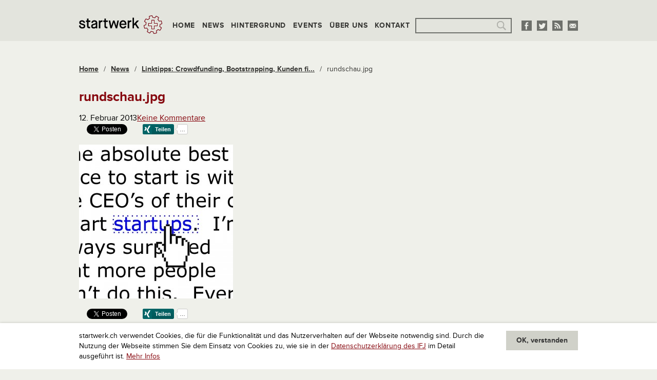

--- FILE ---
content_type: text/html; charset=UTF-8
request_url: https://www.startwerk.ch/2011/07/22/linktipps-crowdfunding-bootstrapping-kunden-finden/rundschau-jpg-14/
body_size: 9538
content:
<!DOCTYPE html>
<!--[if IE 8 ]>
<html class="ie8 lt-ie9" lang="de"><![endif]-->
<!--[if IE 9 ]>
<html class="ie9" lang="de"><![endif]-->
<!--[if (gt IE 9)|!(IE)]><!-->
<html class="not-ie-oldie" lang="de"><!--<![endif]-->
<head>
  <meta charset="utf-8">
  <meta http-equiv="X-UA-Compatible" content="IE=edge">
  <meta name="viewport" content="width=device-width, initial-scale=1">
  <meta name='robots' content='index, follow, max-image-preview:large, max-snippet:-1, max-video-preview:-1' />
	<style>img:is([sizes="auto" i], [sizes^="auto," i]) { contain-intrinsic-size: 3000px 1500px }</style>
	
	<!-- This site is optimized with the Yoast SEO plugin v26.7 - https://yoast.com/wordpress/plugins/seo/ -->
	<title>rundschau.jpg &#187; startwerk.ch</title>
	<link rel="canonical" href="https://www.startwerk.ch/2011/07/22/linktipps-crowdfunding-bootstrapping-kunden-finden/rundschau-jpg-14/" />
	<meta name="twitter:card" content="summary_large_image" />
	<meta name="twitter:title" content="rundschau.jpg &#187; startwerk.ch" />
	<meta name="twitter:image" content="https://s3-eu-west-1.amazonaws.com/lbwp-cdn.sdd1.ch/startwerk/files/1360698052/rundschau.jpg" />
	<meta name="twitter:site" content="@startwerk" />
	<!-- / Yoast SEO plugin. -->


<link rel="alternate" type="application/rss+xml" title="startwerk.ch &raquo; rundschau.jpg Kommentar-Feed" href="https://www.startwerk.ch/2011/07/22/linktipps-crowdfunding-bootstrapping-kunden-finden/rundschau-jpg-14/feed/" />
<link rel="preconnect" href="https://assets01.sdd1.ch" />
<link rel='stylesheet' href='https://assets01.sdd1.ch/wp-content/plugins/lbwp/resources/css/lbwp-frontend__489.css' type='text/css' media='all' />
<link rel='stylesheet' href='https://assets01.sdd1.ch/wp-content/plugins/lbwp/resources/libraries/fancybox/fancybox.min__26.css' type='text/css' media='all' />
<link rel='stylesheet' href='https://assets01.sdd1.ch/wp-includes/css/dist/block-library/style.min__683.css' type='text/css' media='all' />
<style id='classic-theme-styles-inline-css' type='text/css'>
/*! This file is auto-generated */
.wp-block-button__link{color:#fff;background-color:#32373c;border-radius:9999px;box-shadow:none;text-decoration:none;padding:calc(.667em + 2px) calc(1.333em + 2px);font-size:1.125em}.wp-block-file__button{background:#32373c;color:#fff;text-decoration:none}
</style>
<style id='global-styles-inline-css' type='text/css'>
:root{--wp--preset--aspect-ratio--square: 1;--wp--preset--aspect-ratio--4-3: 4/3;--wp--preset--aspect-ratio--3-4: 3/4;--wp--preset--aspect-ratio--3-2: 3/2;--wp--preset--aspect-ratio--2-3: 2/3;--wp--preset--aspect-ratio--16-9: 16/9;--wp--preset--aspect-ratio--9-16: 9/16;--wp--preset--color--black: #000000;--wp--preset--color--cyan-bluish-gray: #abb8c3;--wp--preset--color--white: #ffffff;--wp--preset--color--pale-pink: #f78da7;--wp--preset--color--vivid-red: #cf2e2e;--wp--preset--color--luminous-vivid-orange: #ff6900;--wp--preset--color--luminous-vivid-amber: #fcb900;--wp--preset--color--light-green-cyan: #7bdcb5;--wp--preset--color--vivid-green-cyan: #00d084;--wp--preset--color--pale-cyan-blue: #8ed1fc;--wp--preset--color--vivid-cyan-blue: #0693e3;--wp--preset--color--vivid-purple: #9b51e0;--wp--preset--gradient--vivid-cyan-blue-to-vivid-purple: linear-gradient(135deg,rgba(6,147,227,1) 0%,rgb(155,81,224) 100%);--wp--preset--gradient--light-green-cyan-to-vivid-green-cyan: linear-gradient(135deg,rgb(122,220,180) 0%,rgb(0,208,130) 100%);--wp--preset--gradient--luminous-vivid-amber-to-luminous-vivid-orange: linear-gradient(135deg,rgba(252,185,0,1) 0%,rgba(255,105,0,1) 100%);--wp--preset--gradient--luminous-vivid-orange-to-vivid-red: linear-gradient(135deg,rgba(255,105,0,1) 0%,rgb(207,46,46) 100%);--wp--preset--gradient--very-light-gray-to-cyan-bluish-gray: linear-gradient(135deg,rgb(238,238,238) 0%,rgb(169,184,195) 100%);--wp--preset--gradient--cool-to-warm-spectrum: linear-gradient(135deg,rgb(74,234,220) 0%,rgb(151,120,209) 20%,rgb(207,42,186) 40%,rgb(238,44,130) 60%,rgb(251,105,98) 80%,rgb(254,248,76) 100%);--wp--preset--gradient--blush-light-purple: linear-gradient(135deg,rgb(255,206,236) 0%,rgb(152,150,240) 100%);--wp--preset--gradient--blush-bordeaux: linear-gradient(135deg,rgb(254,205,165) 0%,rgb(254,45,45) 50%,rgb(107,0,62) 100%);--wp--preset--gradient--luminous-dusk: linear-gradient(135deg,rgb(255,203,112) 0%,rgb(199,81,192) 50%,rgb(65,88,208) 100%);--wp--preset--gradient--pale-ocean: linear-gradient(135deg,rgb(255,245,203) 0%,rgb(182,227,212) 50%,rgb(51,167,181) 100%);--wp--preset--gradient--electric-grass: linear-gradient(135deg,rgb(202,248,128) 0%,rgb(113,206,126) 100%);--wp--preset--gradient--midnight: linear-gradient(135deg,rgb(2,3,129) 0%,rgb(40,116,252) 100%);--wp--preset--font-size--small: 13px;--wp--preset--font-size--medium: 20px;--wp--preset--font-size--large: 36px;--wp--preset--font-size--x-large: 42px;--wp--preset--spacing--20: 0.44rem;--wp--preset--spacing--30: 0.67rem;--wp--preset--spacing--40: 1rem;--wp--preset--spacing--50: 1.5rem;--wp--preset--spacing--60: 2.25rem;--wp--preset--spacing--70: 3.38rem;--wp--preset--spacing--80: 5.06rem;--wp--preset--shadow--natural: 6px 6px 9px rgba(0, 0, 0, 0.2);--wp--preset--shadow--deep: 12px 12px 50px rgba(0, 0, 0, 0.4);--wp--preset--shadow--sharp: 6px 6px 0px rgba(0, 0, 0, 0.2);--wp--preset--shadow--outlined: 6px 6px 0px -3px rgba(255, 255, 255, 1), 6px 6px rgba(0, 0, 0, 1);--wp--preset--shadow--crisp: 6px 6px 0px rgba(0, 0, 0, 1);}:where(.is-layout-flex){gap: 0.5em;}:where(.is-layout-grid){gap: 0.5em;}body .is-layout-flex{display: flex;}.is-layout-flex{flex-wrap: wrap;align-items: center;}.is-layout-flex > :is(*, div){margin: 0;}body .is-layout-grid{display: grid;}.is-layout-grid > :is(*, div){margin: 0;}:where(.wp-block-columns.is-layout-flex){gap: 2em;}:where(.wp-block-columns.is-layout-grid){gap: 2em;}:where(.wp-block-post-template.is-layout-flex){gap: 1.25em;}:where(.wp-block-post-template.is-layout-grid){gap: 1.25em;}.has-black-color{color: var(--wp--preset--color--black) !important;}.has-cyan-bluish-gray-color{color: var(--wp--preset--color--cyan-bluish-gray) !important;}.has-white-color{color: var(--wp--preset--color--white) !important;}.has-pale-pink-color{color: var(--wp--preset--color--pale-pink) !important;}.has-vivid-red-color{color: var(--wp--preset--color--vivid-red) !important;}.has-luminous-vivid-orange-color{color: var(--wp--preset--color--luminous-vivid-orange) !important;}.has-luminous-vivid-amber-color{color: var(--wp--preset--color--luminous-vivid-amber) !important;}.has-light-green-cyan-color{color: var(--wp--preset--color--light-green-cyan) !important;}.has-vivid-green-cyan-color{color: var(--wp--preset--color--vivid-green-cyan) !important;}.has-pale-cyan-blue-color{color: var(--wp--preset--color--pale-cyan-blue) !important;}.has-vivid-cyan-blue-color{color: var(--wp--preset--color--vivid-cyan-blue) !important;}.has-vivid-purple-color{color: var(--wp--preset--color--vivid-purple) !important;}.has-black-background-color{background-color: var(--wp--preset--color--black) !important;}.has-cyan-bluish-gray-background-color{background-color: var(--wp--preset--color--cyan-bluish-gray) !important;}.has-white-background-color{background-color: var(--wp--preset--color--white) !important;}.has-pale-pink-background-color{background-color: var(--wp--preset--color--pale-pink) !important;}.has-vivid-red-background-color{background-color: var(--wp--preset--color--vivid-red) !important;}.has-luminous-vivid-orange-background-color{background-color: var(--wp--preset--color--luminous-vivid-orange) !important;}.has-luminous-vivid-amber-background-color{background-color: var(--wp--preset--color--luminous-vivid-amber) !important;}.has-light-green-cyan-background-color{background-color: var(--wp--preset--color--light-green-cyan) !important;}.has-vivid-green-cyan-background-color{background-color: var(--wp--preset--color--vivid-green-cyan) !important;}.has-pale-cyan-blue-background-color{background-color: var(--wp--preset--color--pale-cyan-blue) !important;}.has-vivid-cyan-blue-background-color{background-color: var(--wp--preset--color--vivid-cyan-blue) !important;}.has-vivid-purple-background-color{background-color: var(--wp--preset--color--vivid-purple) !important;}.has-black-border-color{border-color: var(--wp--preset--color--black) !important;}.has-cyan-bluish-gray-border-color{border-color: var(--wp--preset--color--cyan-bluish-gray) !important;}.has-white-border-color{border-color: var(--wp--preset--color--white) !important;}.has-pale-pink-border-color{border-color: var(--wp--preset--color--pale-pink) !important;}.has-vivid-red-border-color{border-color: var(--wp--preset--color--vivid-red) !important;}.has-luminous-vivid-orange-border-color{border-color: var(--wp--preset--color--luminous-vivid-orange) !important;}.has-luminous-vivid-amber-border-color{border-color: var(--wp--preset--color--luminous-vivid-amber) !important;}.has-light-green-cyan-border-color{border-color: var(--wp--preset--color--light-green-cyan) !important;}.has-vivid-green-cyan-border-color{border-color: var(--wp--preset--color--vivid-green-cyan) !important;}.has-pale-cyan-blue-border-color{border-color: var(--wp--preset--color--pale-cyan-blue) !important;}.has-vivid-cyan-blue-border-color{border-color: var(--wp--preset--color--vivid-cyan-blue) !important;}.has-vivid-purple-border-color{border-color: var(--wp--preset--color--vivid-purple) !important;}.has-vivid-cyan-blue-to-vivid-purple-gradient-background{background: var(--wp--preset--gradient--vivid-cyan-blue-to-vivid-purple) !important;}.has-light-green-cyan-to-vivid-green-cyan-gradient-background{background: var(--wp--preset--gradient--light-green-cyan-to-vivid-green-cyan) !important;}.has-luminous-vivid-amber-to-luminous-vivid-orange-gradient-background{background: var(--wp--preset--gradient--luminous-vivid-amber-to-luminous-vivid-orange) !important;}.has-luminous-vivid-orange-to-vivid-red-gradient-background{background: var(--wp--preset--gradient--luminous-vivid-orange-to-vivid-red) !important;}.has-very-light-gray-to-cyan-bluish-gray-gradient-background{background: var(--wp--preset--gradient--very-light-gray-to-cyan-bluish-gray) !important;}.has-cool-to-warm-spectrum-gradient-background{background: var(--wp--preset--gradient--cool-to-warm-spectrum) !important;}.has-blush-light-purple-gradient-background{background: var(--wp--preset--gradient--blush-light-purple) !important;}.has-blush-bordeaux-gradient-background{background: var(--wp--preset--gradient--blush-bordeaux) !important;}.has-luminous-dusk-gradient-background{background: var(--wp--preset--gradient--luminous-dusk) !important;}.has-pale-ocean-gradient-background{background: var(--wp--preset--gradient--pale-ocean) !important;}.has-electric-grass-gradient-background{background: var(--wp--preset--gradient--electric-grass) !important;}.has-midnight-gradient-background{background: var(--wp--preset--gradient--midnight) !important;}.has-small-font-size{font-size: var(--wp--preset--font-size--small) !important;}.has-medium-font-size{font-size: var(--wp--preset--font-size--medium) !important;}.has-large-font-size{font-size: var(--wp--preset--font-size--large) !important;}.has-x-large-font-size{font-size: var(--wp--preset--font-size--x-large) !important;}
:where(.wp-block-post-template.is-layout-flex){gap: 1.25em;}:where(.wp-block-post-template.is-layout-grid){gap: 1.25em;}
:where(.wp-block-columns.is-layout-flex){gap: 2em;}:where(.wp-block-columns.is-layout-grid){gap: 2em;}
:root :where(.wp-block-pullquote){font-size: 1.5em;line-height: 1.6;}
</style>
<link rel='stylesheet' href='https://assets01.sdd1.ch/wp-content/themes/startwerk2/assets/styles/app__1110.css' type='text/css' media='all' />
<link rel='stylesheet' href='https://assets01.sdd1.ch/wp-content/plugins/lbwp/resources/js/slick-carousel/1.4.x/slick__1110.css' type='text/css' media='all' />
<script type="text/javascript" src="https://assets01.sdd1.ch/wp-includes/js/jquery/jquery.min__371.js" id="jquery-core-js"></script>
<script type="text/javascript" src="https://assets01.sdd1.ch/wp-includes/js/jquery/jquery-migrate.min__341.js" id="jquery-migrate-js"></script>
<script type="text/javascript" src="https://assets01.sdd1.ch/wp-content/plugins/lbwp/resources/js/focuspoint/jquery.focuspoint.min__489.js" id="lbwp-focuspoint-js"></script>
<script type="text/javascript" src="https://assets01.sdd1.ch/wp-content/plugins/lbwp/resources/js/slick-carousel/1.4.x/slick.min__1110.js" id="slick-js-js"></script>
<link rel="https://api.w.org/" href="https://www.startwerk.ch/wp-json/" /><link rel="alternate" title="JSON" type="application/json" href="https://www.startwerk.ch/wp-json/wp/v2/media/2757" /><link rel="EditURI" type="application/rsd+xml" title="RSD" href="https://www.startwerk.ch/xmlrpc.php?rsd" />
<link rel='shortlink' href='https://www.startwerk.ch/?p=2757' />
<link rel="alternate" title="oEmbed (JSON)" type="application/json+oembed" href="https://www.startwerk.ch/wp-json/oembed/1.0/embed?url=https%3A%2F%2Fwww.startwerk.ch%2F2011%2F07%2F22%2Flinktipps-crowdfunding-bootstrapping-kunden-finden%2Frundschau-jpg-14%2F" />
<link rel="alternate" title="oEmbed (XML)" type="text/xml+oembed" href="https://www.startwerk.ch/wp-json/oembed/1.0/embed?url=https%3A%2F%2Fwww.startwerk.ch%2F2011%2F07%2F22%2Flinktipps-crowdfunding-bootstrapping-kunden-finden%2Frundschau-jpg-14%2F&#038;format=xml" />

      <script type="text/javascript">
        var lbwpGlobal = {"language":false,"version":"1110"}
      </script>
    
      <script type="text/javascript">
        var focusPointConfig = {"functionSelector":".lbwp-focuspoint","autoRegisterLibrary":true,"overrideWpGalleries":false,"overrideWpImageBlock":true,"overrideWpGalleryBlock":true,"gallerySettings":{"imageSize":"large","linkTo":false,"imageCrop":true,"columns":3,"printCaptions":false,"dataAttributes":[],"container":"\n        <div class=\"gallery gallery-focuspoint gallery-size-{imageSize} {classes}\">\n          {content}\n        <\/div>\n        {blockCaption}\n      ","element":"\n        <figure class=\"gallery-item\"{attr}>\n          {image}\n          <figcaption>{caption}<\/figcaption>\n        <\/figure>\n      "}};
        jQuery(function() {
          jQuery(focusPointConfig.functionSelector).focusPoint();
        });
        var lbwpReRunTrigger = 0;
        function lbwpReRunFocusPoint() {
          if (lbwpReRunTrigger > 0) clearTimeout(lbwpReRunTrigger);
          lbwpReRunTrigger = setTimeout(function() {
            jQuery(focusPointConfig.functionSelector).focusPoint();
          }, 50);
        }
        function lbwpFixCloneFocusPoint(event, slick) {
          var slider = jQuery(this);
          setTimeout(function() {
            var clones = slider.find(".slick-cloned");
            var items = slider.find(".slick-slide:not(.slick-cloned)").length;
            clones.each(function() {
              var clone = jQuery(this);
              var index = clone.data("slick-index");
              if (index < 0) {
                var originalIndex = (index === -1) ? (items-1) : (items-2);
              } else if (index > 0) {
                var originalIndex = (((index+1) - items) === 1) ? 0 : 1;
              }
              var original = slider.find("[data-slick-index=" + originalIndex  + "] img");
              clone.find("img").attr("style", original.attr("style"));
            });
          }, 350);
	      }
	      document.addEventListener("lazybeforeunveil", function(e){
          lbwpReRunFocusPoint();
        });
      </script>
    <script>var lbwpFormFieldConditions = [];</script><meta property="og:type" content="article" />
<meta property="og:title" content="rundschau.jpg" />
<meta property="og:description" content="
" />
<meta property="og:image" content="https://s3-eu-west-1.amazonaws.com/lbwp-cdn.sdd1.ch/startwerk/files/1360698052/rundschau.jpg" />
<meta property="og:url" content="https://www.startwerk.ch/2011/07/22/linktipps-crowdfunding-bootstrapping-kunden-finden/rundschau-jpg-14/" />

      <link rel="alternate" type="text/xml" title="www.startwerk.ch - RSS Feed" href="https://www.startwerk.ch/feed/rss/" />
      <link rel="alternate" type="application/atom+xml" title="www.startwerk.ch - Atom Feed" href="https://www.startwerk.ch/feed/atom/" />
      <link rel="alternate" type="application/rss+xml" title="www.startwerk.ch - RSS Feed" href="https://www.startwerk.ch/feed/" />
    <!-- Start GPT Tag -->
<script async='async' src='https://securepubads.g.doubleclick.net/tag/js/gpt.js'></script>
<script>
  var gptadslots = [];
  var googletag = googletag || {cmd:[]};
</script>
<script>
  googletag.cmd.push(function() {
    //Adslot 1 declaration
    gptadslots.push(googletag.defineSlot('/58108863/startwerk.ch', [[728,90],[994,250]], 'div-gpt-ad-4006610-1')
                             .addService(googletag.pubads()));
    //Adslot 2 declaration
    gptadslots.push(googletag.defineSlot('/58108863/startwerk.ch', [[160,600],[300,600]], 'div-gpt-ad-4006610-2')
                             .addService(googletag.pubads()));

    googletag.pubads().enableSingleRequest();
    googletag.pubads().collapseEmptyDivs();
    googletag.enableServices();
  });
</script>
<!-- End GPT Tag -->
<script>
        // Provide Opt Out function and actual opt out via documented window method
        var lbwpGaProperty = 'UA-435983-17';
        var lbwpGtProperty = '';
        var lbwpTrackingDisabler = 'ga-disable-v1-' + lbwpGaProperty;
        var trackingActive = document.cookie.indexOf(lbwpTrackingDisabler) !== -1;
        var lbwpTrackingDisableMsg = trackingActive ? 
          'Die Aufzeichnung des Nutzungsverhaltens wurde aktiviert.' : 
          'Die Aufzeichnung des Nutzungsverhaltens wurde deaktiviert.';
        
        if(!trackingActive){
          document.cookie = lbwpTrackingDisabler + '=false; expires=Thu, 31 Dec 2099 23:59:59 UTC; path=/';
        }
        
        jQuery(function() {
          jQuery('.lbwp-tracking-opt-in a').click(function() {
            document.cookie = lbwpTrackingDisabler + '=' + 
              (trackingActive ? 'false' : 'true') + 
              '; expires=Thu, 31 Dec 2099 23:59:59 UTC; path=/';
            alert(lbwpTrackingDisableMsg);
          });
          
          jQuery('.lbwp-close-info-banner.optin').click(function() {
            document.cookie = lbwpTrackingDisabler + '=false; expires=Thu, 31 Dec 2099 23:59:59 UTC; path=/';
          });
        });
        
        if (document.cookie.indexOf(lbwpTrackingDisabler + '=true') == -1) {
          if (lbwpGtProperty.length > 0) {
            let gaScript = document.createElement('script');
            gaScript.src = 'https://www.googletagmanager.com/gtag/js?id=' + lbwpGtProperty;
            gaScript.setAttribute('async', 'true');
            document.getElementsByTagName('head')[0].appendChild(gaScript);

            window.dataLayer = window.dataLayer || [];
            function gtag(){dataLayer.push(arguments);}
            gtag('js', new Date());

            gtag('config', lbwpGtProperty);
          } else {
            (function(i,s,o,g,r,a,m){i['GoogleAnalyticsObject']=r;i[r]=i[r]||function(){
            (i[r].q=i[r].q||[]).push(arguments)},i[r].l=1*new Date();a=s.createElement(o),
            m=s.getElementsByTagName(o)[0];a.async=1;a.src=g;m.parentNode.insertBefore(a,m)
            })(window,document,'script','https://www.google-analytics.com/analytics.js','ga');
            ga('create', lbwpGaProperty, 'auto');
            ga('set', 'anonymizeIp', true);
            ga('send', 'pageview');
          }
        }
      </script>
    <meta name="thumbnail" content="https://s3-eu-west-1.amazonaws.com/lbwp-cdn.sdd1.ch/startwerk/files/1360698052/rundschau-150x150.jpg" />
  <!--[if lt IE 9]>
  <script src="//cdnjs.cloudflare.com/ajax/libs/html5shiv/3.6.2/html5shiv.js"></script>
  <script src="//s3.amazonaws.com/nwapi/nwmatcher/nwmatcher-1.2.5-min.js"></script>
  <script src="//html5base.googlecode.com/svn-history/r38/trunk/js/selectivizr-1.0.3b.js"></script>
  <script src="//cdnjs.cloudflare.com/ajax/libs/respond.js/1.1.0/respond.min.js"></script>
  <![endif]-->
  <link rel="icon" type="image/x-icon" href="https://assets01.sdd1.ch/wp-content/themes/startwerk2/assets/images/favicon_32px.ico" />
  <link rel="icon" type="image/png" href="https://assets01.sdd1.ch/wp-content/themes/startwerk2/assets/images/favicon_32px.png" />
  <link rel="apple-touch-icon-precomposed" sizes="144x144" href="https://assets01.sdd1.ch/wp-content/themes/startwerk2/assets/images/appletouch_icon_144px.png">
  <link rel="apple-touch-icon-precomposed" sizes="114x114" href="https://assets01.sdd1.ch/wp-content/themes/startwerk2/assets/images/appletouch_icon_114px.png">
  <link rel="apple-touch-icon-precomposed" sizes="72x72" href="https://assets01.sdd1.ch/wp-content/themes/startwerk2/assets/images/appletouch_icon_72px.png">
  <link rel="apple-touch-icon-precomposed" href="https://assets01.sdd1.ch/wp-content/themes/startwerk2/assets/images/appletouch_icon_57px.png">
  <!--[if (gt IE 8)|!(IE)]><!-->
  <script src="//use.typekit.net/lwi4ohq.js"></script>
  <script>try{Typekit.load();}catch(e){}</script>
  <!--<![endif]-->
</head>
<body class="attachment wp-singular attachment-template-default single single-attachment postid-2757 attachmentid-2757 attachment-jpeg wp-theme-startwerk2">
<div class="off-canvas-wrap" data-offcanvas>
  <div class="inner-wrap">

        <div id="promotion-top">
      <!-- Global site tag (gtag.js) - Google Analytics -->
<script async src="https://www.googletagmanager.com/gtag/js?id=UA-116416234-1"></script>
<script>
  window.dataLayer = window.dataLayer || [];
  function gtag(){dataLayer.push(arguments);}
  gtag('js', new Date());

  gtag('config', 'UA-116416234-1');
</script>

<!-- GPT AdSlot Leaderboard for Ad unit 'startwerk.ch' ### Size: [[728,90]] -->
<!-- Adslot's refresh function: googletag.pubads().refresh([gptadslots[0]]) -->
<div id='div-gpt-ad-4006610-1'>
  <script>
    googletag.cmd.push(function() { googletag.display('div-gpt-ad-4006610-1'); });
  </script>
</div>
<!-- End AdSlot Leaderboard -->    </div>
    
    <header class="main">
      <div>
        <div>
          <a class="logo col-item" href="/"><img src="https://assets01.sdd1.ch/wp-content/themes/startwerk2/assets/images/logo_startwerk.png" alt=""></a>
          <nav class="right-off-canvas-menu col-item">
            <ul id="menu-2-hauptnavigation" class="col-item"><li id="menu-item-26" class="menu-item menu-item-type-custom menu-item-object-custom menu-item-26"><a href="/">Home</a></li>
<li id="menu-item-28" class="menu-item menu-item-type-taxonomy menu-item-object-category menu-item-28"><a href="https://www.startwerk.ch/category/news/">News</a></li>
<li id="menu-item-7294" class="menu-item menu-item-type-taxonomy menu-item-object-category menu-item-7294"><a href="https://www.startwerk.ch/category/hintergrund/">Hintergrund</a></li>
<li id="menu-item-7291" class="menu-item menu-item-type-taxonomy menu-item-object-category menu-item-7291"><a href="https://www.startwerk.ch/category/events/">Events</a></li>
<li id="menu-item-7292" class="menu-item menu-item-type-post_type menu-item-object-page menu-item-7292"><a href="https://www.startwerk.ch/uberuns/">Über uns</a></li>
<li id="menu-item-7293" class="menu-item menu-item-type-post_type menu-item-object-page menu-item-7293"><a href="https://www.startwerk.ch/kontakt/">Kontakt</a></li>
</ul>  <div class="search col-item">
    <form role="search" method="get" id="searchform" class="searchform" action="https://www.startwerk.ch/suche/">
      <div>
        <label class="screen-reader-text" for="s">Suche nach:</label>
        
      <input
        type="text"
        name="q" id="gss_query"
        value=""
      />
            <input type="submit" id="searchsubmit" value="Suche">
      </div>
    </form>
  </div>
          </nav>
          <div class="socialmedia">
            <ul>
  <li><a href="https://www.facebook.com/startwerk" target="_blank"><img src="https://assets01.sdd1.ch/wp-content/themes/startwerk2/assets/images/facebook.png" alt=""></a></li>
  <li><a href="http://twitter.com/startwerk" target="_blank"><img src="https://assets01.sdd1.ch/wp-content/themes/startwerk2/assets/images/twitter.png" alt=""></a></li>
  <li><a href="/feed/" target="_blank"><img src="https://assets01.sdd1.ch/wp-content/themes/startwerk2/assets/images/rss.png" alt=""></a></li>
  <li><a href="&#109;&#097;&#105;&#108;&#116;&#111;:&#105;&#110;&#102;&#111;&#064;&#115;&#116;&#097;&#114;&#116;&#119;&#101;&#114;&#107;&#046;&#099;&#104;" target="_blank"><img src="https://assets01.sdd1.ch/wp-content/themes/startwerk2/assets/images/e-mail.png" alt=""></a></li>
</ul>          </div>
          <a class="right-off-canvas-toggle" href="#"><span></span></a>
        </div>
      </div>
    </header>
  <div id="main">
    <div class="content"><ul class="breadcrumb clearfix" itemscope itemtype="https://schema.org/BreadcrumbList" typeof="BreadcrumbList" name="Navigation"><li class="entry element_home element-pos-1" itemprop="itemListElement" itemscope itemtype="https://schema.org/ListItem" data-id=""><a href="https://www.startwerk.ch" itemprop="item">Home</a></li><li class="separator">/</li><li class="entry element_category element-pos-2" itemprop="itemListElement" itemscope itemtype="https://schema.org/ListItem" data-id="1"><a href="https://www.startwerk.ch/category/news/" itemprop="item">News</a></li><li class="separator">/</li><li class="entry element_single element-pos-3" itemprop="itemListElement" itemscope itemtype="https://schema.org/ListItem" data-id=""><a href="https://www.startwerk.ch/2011/07/22/linktipps-crowdfunding-bootstrapping-kunden-finden/" itemprop="item">Linktipps: Crowdfunding, Bootstrapping,  Kunden fi...</a></li><li class="separator separator">/</li><li class="entry element_attachment element-pos-4 current" itemprop="itemListElement" itemscope itemtype="https://schema.org/ListItem" data-id="">rundschau.jpg</li></ul>  <article class="post-2757 attachment type-attachment status-inherit hentry">
    <header>
      <h1 class="">rundschau.jpg</h1>
      <time class="entry-date published" datetime="2013-02-12T20:40:52+01:00">12. Februar 2013</time><a href="#comments">Keine&nbsp;Kommentare</a>    </header>
    <div class="lbwp-share-buttons"><ul>
        <li class="social-button-facebook">
          
        <div class="fb-like"
          data-href="https://www.startwerk.ch/2011/07/22/linktipps-crowdfunding-bootstrapping-kunden-finden/rundschau-jpg-14/"
          data-layout="button_count"
          data-action="like"
          data-show-faces="false"
          data-share="false"></div>
      
        </li>
      
        <li class="social-button-twitter">
          
        <a href="https://x.com/share"
          class="twitter-share-button"
          data-url="https://www.startwerk.ch/2011/07/22/linktipps-crowdfunding-bootstrapping-kunden-finden/rundschau-jpg-14/"
          data-text="rundschau.jpg"
          data-lang="de"
        >Twittern</a>
      
        </li>
      
        <li class="social-button-linkedin">
          
        <script type="IN/Share"
          data-url="https://www.startwerk.ch/2011/07/22/linktipps-crowdfunding-bootstrapping-kunden-finden/rundschau-jpg-14/"
          data-counter="right">
        </script>
      
        </li>
      
        <li class="social-button-xing">
          
        <div
          data-type="xing/share"
          data-counter="right"
          data-lang="de">
        </div>
      
        </li>
      </ul></div>    <section class="post-content"><p class="attachment"><a href="https://s3-eu-west-1.amazonaws.com/lbwp-cdn.sdd1.ch/startwerk/files/1360698052/rundschau.jpg"><img fetchpriority="high" decoding="async" width="300" height="300" src="https://s3-eu-west-1.amazonaws.com/lbwp-cdn.sdd1.ch/startwerk/files/1360698052/rundschau-300x300.jpg" class="attachment-medium size-medium" alt=""></a></p>
</section>
    <div class="lbwp-share-buttons"><ul>
        <li class="social-button-facebook">
          
        <div class="fb-like"
          data-href="https://www.startwerk.ch/2011/07/22/linktipps-crowdfunding-bootstrapping-kunden-finden/rundschau-jpg-14/"
          data-layout="button_count"
          data-action="like"
          data-show-faces="false"
          data-share="false"></div>
      
        </li>
      
        <li class="social-button-twitter">
          
        <a href="https://x.com/share"
          class="twitter-share-button"
          data-url="https://www.startwerk.ch/2011/07/22/linktipps-crowdfunding-bootstrapping-kunden-finden/rundschau-jpg-14/"
          data-text="rundschau.jpg"
          data-lang="de"
        >Twittern</a>
      
        </li>
      
        <li class="social-button-linkedin">
          
        <script type="IN/Share"
          data-url="https://www.startwerk.ch/2011/07/22/linktipps-crowdfunding-bootstrapping-kunden-finden/rundschau-jpg-14/"
          data-counter="right">
        </script>
      
        </li>
      
        <li class="social-button-xing">
          
        <div
          data-type="xing/share"
          data-counter="right"
          data-lang="de">
        </div>
      
        </li>
      </ul></div>  </article>
  
<div id="comments">

  
  
  	<div id="respond" class="comment-respond">
		<h3 id="reply-title" class="comment-reply-title">Kommentar schreiben <small><a rel="nofollow" id="cancel-comment-reply-link" href="/2011/07/22/linktipps-crowdfunding-bootstrapping-kunden-finden/rundschau-jpg-14/#respond" style="display:none;">Antworten abbrechen</a></small></h3><form action="https://www.startwerk.ch/wp-comments-post.php" method="post" id="commentform" class="comment-form">
      <p>
        Wir sind sehr an einer offenen Diskussion interessiert, behalten uns aber vor, beleidigende Kommentare sowie solche, die offensichtlich zwecks Suchmaschinenoptimierung abgegeben werden, zu editieren oder zu l&ouml;schen.
        Mehr dazu in unseren <a href="/kommentarregeln/">Kommentarregeln</a>.
      </p>
      <p>Bitte fülle alle mit * gekennzeichneten Felder aus.</p><p class="comment-form-comment"><label for="comment">Kommentar <span class="required">*</span></label> <textarea autocomplete="new-password"  id="c23e0b4824"  name="c23e0b4824"   cols="45" rows="8" maxlength="65525" required="required"></textarea><textarea id="comment" aria-label="hp-comment" aria-hidden="true" name="comment" autocomplete="new-password" style="padding:0 !important;clip:rect(1px, 1px, 1px, 1px) !important;position:absolute !important;white-space:nowrap !important;height:1px !important;width:1px !important;overflow:hidden !important;" tabindex="-1"></textarea><script data-noptimize>document.getElementById("comment").setAttribute( "id", "a8123c6d8fdbf8329f554dce00662d91" );document.getElementById("c23e0b4824").setAttribute( "id", "comment" );</script></p><label for="author">Name<span class="required">*</span></label> 
                   <input required id="author" name="author" type="text" value=""  />
<label for="email">E-Mail (wird nicht angezeigt)<span class="required">*</span></label> 
                  <input required id="email" name="email" type="email" value=""  />
<label for="url">Website</label>
                <input id="url" name="url" type="url" value="" />
<p class="form-submit"><input name="submit" type="submit" id="submit" class="submit" value="Kommentar abschicken" /> <input type='hidden' name='comment_post_ID' value='2757' id='comment_post_ID' />
<input type='hidden' name='comment_parent' id='comment_parent' value='0' />
</p></form>	</div><!-- #respond -->
	
</div>
</div>          <div class="promotion large">
            <!-- GPT AdSlot Skyscraper / HPA for Ad unit 'startwerk.ch' ### Size: [[160,600],[300,600]] -->
<!-- Adslot's refresh function: googletag.pubads().refresh([gptadslots[1]]) -->
<div id='div-gpt-ad-4006610-2'>
  <script>
    googletag.cmd.push(function() { googletag.display('div-gpt-ad-4006610-2'); });
  </script>
</div>
<!-- End AdSlot Skyscraper / HPA -->          </div>
        </div>

        <div class="footer">
          <section class="sponsors">
            <div>
              <header><h2>Partner</h2></header>
              <ul>
                <li><a href="http://www.ifj.ch/index.cfm?page=129069&cbanner=startwerk" target="_blank"><img src="https://assets01.sdd1.ch/wp-content/themes/startwerk2/assets/images/sponsors-ifj.png" alt=""></a></li>
                              </ul>

            </div>
          </section>
          <div class="about">
            <section>
              <div><ul class="grid"><li id="text-2" class="widget widget_text"><h2 class="widget-title">Über startwerk.ch</h2>			<div class="textwidget">startwerk.ch ist die Plattform für Schweizer Startups. Wir berichten über junge Unternehmen und deren Entwicklung und richten uns an Gründer aller Branchen, Investoren und andere Interessierte. <a href="/uberuns/#worumgehts"> &raquo; weiterlesen</a></div>
		</li><li id="text-5" class="widget widget_text"><h2 class="widget-title">Werben</h2>			<div class="textwidget"><p>Mediadaten und Kontaktinfos für <a href="/werben-auf-startwerk-ch/">Werbung bei startwerk.ch</a></p>
<p>&nbsp;</p>
</div>
		</li><li id="text-12" class="widget widget_text"><h2 class="widget-title">Eure Hinweise</h2>			<div class="textwidget"><p>Abgabe von Hinweisen und weitere Kontaktmöglichkeiten können auf der <a href="/kontakt/">Kontaktseite</a> gefunden werden.</p>
</div>
		</li></ul></div>
            </section>
          </div>
          <footer class="meta">
            <div class="row">
              <div>
                <p>startwerk.ch ist die Plattform für Schweizer Startups. Alle Rechte vorbehalten.</p>
              </div>
              <div>
                <nav class="menu-3-fussnavigation-container"><ul id="menu-3-fussnavigation" class=""><li id="menu-item-34" class="menu-item menu-item-type-post_type menu-item-object-page menu-item-34"><a href="https://www.startwerk.ch/kontakt/">Impressum</a></li>
<li id="menu-item-35" class="menu-item menu-item-type-post_type menu-item-object-page menu-item-35"><a href="https://www.startwerk.ch/kontakt/">Kontakt</a></li>
<li id="menu-item-33" class="menu-item menu-item-type-custom menu-item-object-custom menu-item-33"><a href="#">nach oben</a></li>
</ul></nav>              </div>
              <div class="socialmedia">
                <ul>
  <li><a href="https://www.facebook.com/startwerk" target="_blank"><img src="https://assets01.sdd1.ch/wp-content/themes/startwerk2/assets/images/facebook.png" alt=""></a></li>
  <li><a href="http://twitter.com/startwerk" target="_blank"><img src="https://assets01.sdd1.ch/wp-content/themes/startwerk2/assets/images/twitter.png" alt=""></a></li>
  <li><a href="/feed/" target="_blank"><img src="https://assets01.sdd1.ch/wp-content/themes/startwerk2/assets/images/rss.png" alt=""></a></li>
  <li><a href="&#109;&#097;&#105;&#108;&#116;&#111;:&#105;&#110;&#102;&#111;&#064;&#115;&#116;&#097;&#114;&#116;&#119;&#101;&#114;&#107;&#046;&#099;&#104;" target="_blank"><img src="https://assets01.sdd1.ch/wp-content/themes/startwerk2/assets/images/e-mail.png" alt=""></a></li>
</ul>              </div>
            </div>
          </footer>
        </div>

      </div>
    </div>
        <script type="speculationrules">
{"prefetch":[{"source":"document","where":{"and":[{"href_matches":"\/*"},{"not":{"href_matches":["\/wp-*.php","\/wp-admin\/*","\/lbwp-cdn.sdd1.ch\/startwerk\/files\/*","\/wp-content\/*","\/wp-content\/plugins\/*","\/wp-content\/themes\/startwerk2\/*","\/*\\?(.+)"]}},{"not":{"selector_matches":"a[rel~=\"nofollow\"]"}},{"not":{"selector_matches":".no-prefetch, .no-prefetch a"}}]},"eagerness":"conservative"}]}
</script>

      <script type="text/javascript">
        var FancyBoxConfig = {"margin":10,"padding":10,"grouping":"automatic","ifGalleryRegisterAutoImages":true,"alwaysAddGalleryItemClasses":true,"shortcodeForceFileLinks":false,"shortcodeForceImageSize":"","automaticImagesAsGroup":true,"swipeOnlyActive":false,"swipeOnlyAddHandles":false,"swipeOnlyDetermination":"width","swipeOnlyBreakpointWidth":0,"swipeOnlyUseFancybox":false,"calcFixHeight":false,"calcModeHandlesVerticalPosition":"none","showNumberOfImages":false,"textNumberOfImages":"{index} \/ {total}","effectOpen":"fade","effectClose":"fade","effectNext":"elastic","effectPrev":"elastic"};
      </script>
    
      <script type="text/javascript">
        lbwpInfoBannerConfig = {"isActive":true,"optout":0,"showFrom":1767983321,"showUntil":1769711321,"cookieId":"lbwpInfoBanner_v1"};
      </script>
      <div class="lbwp-info-banner" style="display:none;">
        <div class="info-banner-content">
          <p>startwerk.ch verwendet Cookies, die für die Funktionalität und das Nutzerverhalten auf der Webseite notwendig sind. Durch die Nutzung der Webseite stimmen Sie dem Einsatz von Cookies zu, wie sie in der <a href="https://www.ifj.ch/datenschutz" target="_blank" rel="noopener">Datenschutzerklärung des IFJ</a> im Detail ausgeführt ist. <a href="https://www.ifj.ch/datenschutz" target="_blank" rel="noopener">Mehr Infos</a></p>

        </div>
        <a href="#" class="lbwp-close-info-banner optin">
          <span>OK, verstanden</span>
        </a>
        
      </div>
    
              <div id="fb-root"></div>
              <script>(function(d, s, id) {
                var js, fjs = d.getElementsByTagName(s)[0];
                if (d.getElementById(id)) return;
                js = d.createElement(s); js.id = id;
                js.src = "//connect.facebook.net/de_DE/sdk.js#xfbml=1&version=v2.7&appId=1445372189033706";
                fjs.parentNode.insertBefore(js, fjs);
              }(document, "script", "facebook-jssdk"));
              </script>
            
              <script>
                !function(d,s,id){var js,fjs=d.getElementsByTagName(s)[0],p=/^http:/.test(d.location)?"http":"https";
                if(!d.getElementById(id)){js=d.createElement(s);js.id=id;js.src=p+"://platform.twitter.com/widgets.js";fjs.parentNode.insertBefore(js,fjs);}}
                (document, "script", "twitter-wjs");
              </script>
            
              <script src="//platform.linkedin.com/in.js" type="text/javascript"> lang: de_DE</script>
            
              <script>
                ;(function (d, s) {
                  var x = d.createElement(s),
                    s = d.getElementsByTagName(s)[0];
                    x.src = "https://www.xing-share.com/plugins/share.js";
                    s.parentNode.insertBefore(x, s);
                })(document, "script");
              </script>
            <script type="text/javascript" src="https://assets01.sdd1.ch/wp-content/plugins/lbwp/resources/libraries/fancybox/fancybox__26.js" id="lbwp-fancybox-js"></script>
<script type="text/javascript" src="https://assets01.sdd1.ch/wp-content/plugins/lbwp/resources/libraries/fancybox/lbwp-fancybox__26.js" id="lbwp-auto-fancybox-js"></script>
<script type="text/javascript" src="https://assets01.sdd1.ch/wp-content/themes/startwerk2/assets/scripts/startwerk.global__1110.js" id="wptheme-global-js"></script>
<script type="text/javascript" src="https://assets01.sdd1.ch/wp-content/plugins/lbwp/resources/scss/zurb-foundation/5.x/bower_components/foundation/js/foundation/foundation__1110.js" id="foundation-js-js"></script>
<script type="text/javascript" src="https://assets01.sdd1.ch/wp-content/plugins/lbwp/resources/scss/zurb-foundation/5.x/bower_components/foundation/js/foundation/foundation.offcanvas__1110.js" id="foundation.offcanvas-js-js"></script>
<script type="text/javascript" src="https://assets01.sdd1.ch/wp-content/plugins/lbwp/resources/scss/zurb-foundation/5.x/bower_components/foundation/js/foundation/foundation.equalizer__1110.js" id="foundation.equalizer-js-js"></script>
<script type="text/javascript" src="https://assets01.sdd1.ch/wp-content/plugins/lbwp/resources/js/components/lbwp-information-banner__489.js" id="lbwp-information-banner-js-js"></script>
<script type="text/javascript" src="https://assets01.sdd1.ch/wp-content/plugins/lbwp/resources/js/jquery.cookie__489.js" id="jquery-cookie-js"></script>
    <!--[if lte IE 8]>
      <script src="/wp-content/plugins/lbwp/resources/js/rem.min.js" type="text/javascript"></script>
    <![endif]-->
  </body>
</html>

--- FILE ---
content_type: text/html; charset=utf-8
request_url: https://www.google.com/recaptcha/api2/aframe
body_size: 267
content:
<!DOCTYPE HTML><html><head><meta http-equiv="content-type" content="text/html; charset=UTF-8"></head><body><script nonce="3rn0xQgKhB8vjqgpkfJh5g">/** Anti-fraud and anti-abuse applications only. See google.com/recaptcha */ try{var clients={'sodar':'https://pagead2.googlesyndication.com/pagead/sodar?'};window.addEventListener("message",function(a){try{if(a.source===window.parent){var b=JSON.parse(a.data);var c=clients[b['id']];if(c){var d=document.createElement('img');d.src=c+b['params']+'&rc='+(localStorage.getItem("rc::a")?sessionStorage.getItem("rc::b"):"");window.document.body.appendChild(d);sessionStorage.setItem("rc::e",parseInt(sessionStorage.getItem("rc::e")||0)+1);localStorage.setItem("rc::h",'1768843725748');}}}catch(b){}});window.parent.postMessage("_grecaptcha_ready", "*");}catch(b){}</script></body></html>